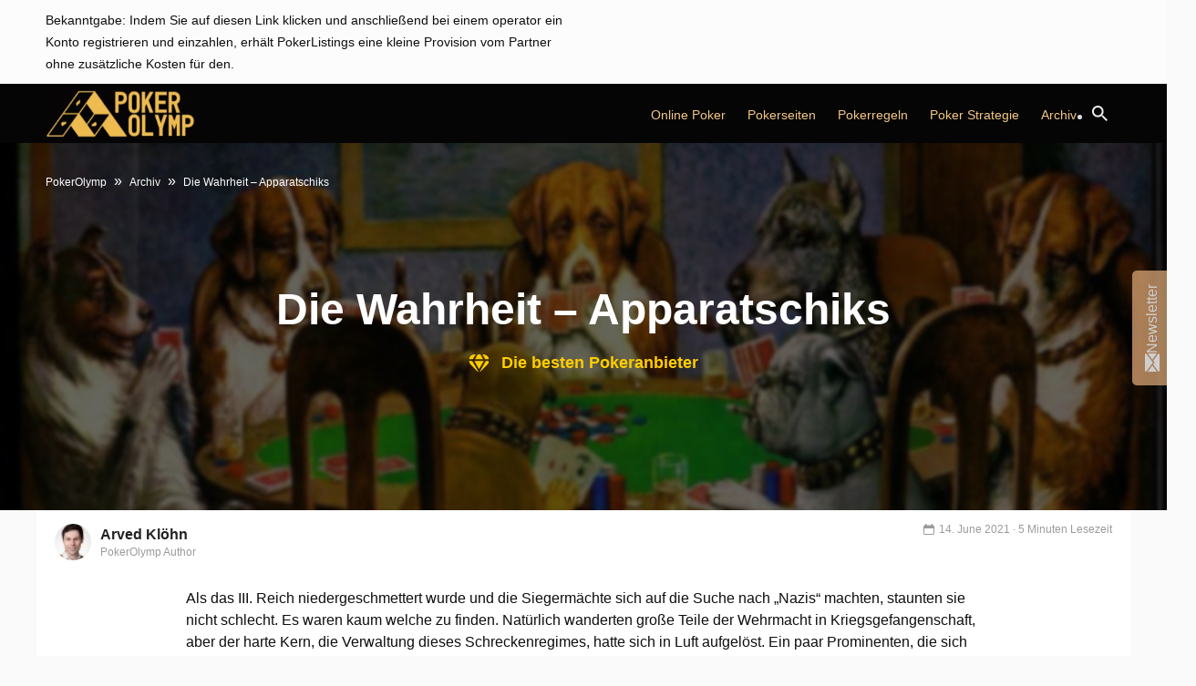

--- FILE ---
content_type: text/html; charset=utf-8
request_url: https://www.google.com/recaptcha/api2/anchor?ar=1&k=%206Lf9P0IUAAAAAGs4KFMyIO44RtZYf5fhnH9dtcKu&co=aHR0cHM6Ly93d3cucG9rZXJvbHltcC5jb206NDQz&hl=en&v=PoyoqOPhxBO7pBk68S4YbpHZ&size=normal&anchor-ms=20000&execute-ms=30000&cb=vewamakz4xww
body_size: 49424
content:
<!DOCTYPE HTML><html dir="ltr" lang="en"><head><meta http-equiv="Content-Type" content="text/html; charset=UTF-8">
<meta http-equiv="X-UA-Compatible" content="IE=edge">
<title>reCAPTCHA</title>
<style type="text/css">
/* cyrillic-ext */
@font-face {
  font-family: 'Roboto';
  font-style: normal;
  font-weight: 400;
  font-stretch: 100%;
  src: url(//fonts.gstatic.com/s/roboto/v48/KFO7CnqEu92Fr1ME7kSn66aGLdTylUAMa3GUBHMdazTgWw.woff2) format('woff2');
  unicode-range: U+0460-052F, U+1C80-1C8A, U+20B4, U+2DE0-2DFF, U+A640-A69F, U+FE2E-FE2F;
}
/* cyrillic */
@font-face {
  font-family: 'Roboto';
  font-style: normal;
  font-weight: 400;
  font-stretch: 100%;
  src: url(//fonts.gstatic.com/s/roboto/v48/KFO7CnqEu92Fr1ME7kSn66aGLdTylUAMa3iUBHMdazTgWw.woff2) format('woff2');
  unicode-range: U+0301, U+0400-045F, U+0490-0491, U+04B0-04B1, U+2116;
}
/* greek-ext */
@font-face {
  font-family: 'Roboto';
  font-style: normal;
  font-weight: 400;
  font-stretch: 100%;
  src: url(//fonts.gstatic.com/s/roboto/v48/KFO7CnqEu92Fr1ME7kSn66aGLdTylUAMa3CUBHMdazTgWw.woff2) format('woff2');
  unicode-range: U+1F00-1FFF;
}
/* greek */
@font-face {
  font-family: 'Roboto';
  font-style: normal;
  font-weight: 400;
  font-stretch: 100%;
  src: url(//fonts.gstatic.com/s/roboto/v48/KFO7CnqEu92Fr1ME7kSn66aGLdTylUAMa3-UBHMdazTgWw.woff2) format('woff2');
  unicode-range: U+0370-0377, U+037A-037F, U+0384-038A, U+038C, U+038E-03A1, U+03A3-03FF;
}
/* math */
@font-face {
  font-family: 'Roboto';
  font-style: normal;
  font-weight: 400;
  font-stretch: 100%;
  src: url(//fonts.gstatic.com/s/roboto/v48/KFO7CnqEu92Fr1ME7kSn66aGLdTylUAMawCUBHMdazTgWw.woff2) format('woff2');
  unicode-range: U+0302-0303, U+0305, U+0307-0308, U+0310, U+0312, U+0315, U+031A, U+0326-0327, U+032C, U+032F-0330, U+0332-0333, U+0338, U+033A, U+0346, U+034D, U+0391-03A1, U+03A3-03A9, U+03B1-03C9, U+03D1, U+03D5-03D6, U+03F0-03F1, U+03F4-03F5, U+2016-2017, U+2034-2038, U+203C, U+2040, U+2043, U+2047, U+2050, U+2057, U+205F, U+2070-2071, U+2074-208E, U+2090-209C, U+20D0-20DC, U+20E1, U+20E5-20EF, U+2100-2112, U+2114-2115, U+2117-2121, U+2123-214F, U+2190, U+2192, U+2194-21AE, U+21B0-21E5, U+21F1-21F2, U+21F4-2211, U+2213-2214, U+2216-22FF, U+2308-230B, U+2310, U+2319, U+231C-2321, U+2336-237A, U+237C, U+2395, U+239B-23B7, U+23D0, U+23DC-23E1, U+2474-2475, U+25AF, U+25B3, U+25B7, U+25BD, U+25C1, U+25CA, U+25CC, U+25FB, U+266D-266F, U+27C0-27FF, U+2900-2AFF, U+2B0E-2B11, U+2B30-2B4C, U+2BFE, U+3030, U+FF5B, U+FF5D, U+1D400-1D7FF, U+1EE00-1EEFF;
}
/* symbols */
@font-face {
  font-family: 'Roboto';
  font-style: normal;
  font-weight: 400;
  font-stretch: 100%;
  src: url(//fonts.gstatic.com/s/roboto/v48/KFO7CnqEu92Fr1ME7kSn66aGLdTylUAMaxKUBHMdazTgWw.woff2) format('woff2');
  unicode-range: U+0001-000C, U+000E-001F, U+007F-009F, U+20DD-20E0, U+20E2-20E4, U+2150-218F, U+2190, U+2192, U+2194-2199, U+21AF, U+21E6-21F0, U+21F3, U+2218-2219, U+2299, U+22C4-22C6, U+2300-243F, U+2440-244A, U+2460-24FF, U+25A0-27BF, U+2800-28FF, U+2921-2922, U+2981, U+29BF, U+29EB, U+2B00-2BFF, U+4DC0-4DFF, U+FFF9-FFFB, U+10140-1018E, U+10190-1019C, U+101A0, U+101D0-101FD, U+102E0-102FB, U+10E60-10E7E, U+1D2C0-1D2D3, U+1D2E0-1D37F, U+1F000-1F0FF, U+1F100-1F1AD, U+1F1E6-1F1FF, U+1F30D-1F30F, U+1F315, U+1F31C, U+1F31E, U+1F320-1F32C, U+1F336, U+1F378, U+1F37D, U+1F382, U+1F393-1F39F, U+1F3A7-1F3A8, U+1F3AC-1F3AF, U+1F3C2, U+1F3C4-1F3C6, U+1F3CA-1F3CE, U+1F3D4-1F3E0, U+1F3ED, U+1F3F1-1F3F3, U+1F3F5-1F3F7, U+1F408, U+1F415, U+1F41F, U+1F426, U+1F43F, U+1F441-1F442, U+1F444, U+1F446-1F449, U+1F44C-1F44E, U+1F453, U+1F46A, U+1F47D, U+1F4A3, U+1F4B0, U+1F4B3, U+1F4B9, U+1F4BB, U+1F4BF, U+1F4C8-1F4CB, U+1F4D6, U+1F4DA, U+1F4DF, U+1F4E3-1F4E6, U+1F4EA-1F4ED, U+1F4F7, U+1F4F9-1F4FB, U+1F4FD-1F4FE, U+1F503, U+1F507-1F50B, U+1F50D, U+1F512-1F513, U+1F53E-1F54A, U+1F54F-1F5FA, U+1F610, U+1F650-1F67F, U+1F687, U+1F68D, U+1F691, U+1F694, U+1F698, U+1F6AD, U+1F6B2, U+1F6B9-1F6BA, U+1F6BC, U+1F6C6-1F6CF, U+1F6D3-1F6D7, U+1F6E0-1F6EA, U+1F6F0-1F6F3, U+1F6F7-1F6FC, U+1F700-1F7FF, U+1F800-1F80B, U+1F810-1F847, U+1F850-1F859, U+1F860-1F887, U+1F890-1F8AD, U+1F8B0-1F8BB, U+1F8C0-1F8C1, U+1F900-1F90B, U+1F93B, U+1F946, U+1F984, U+1F996, U+1F9E9, U+1FA00-1FA6F, U+1FA70-1FA7C, U+1FA80-1FA89, U+1FA8F-1FAC6, U+1FACE-1FADC, U+1FADF-1FAE9, U+1FAF0-1FAF8, U+1FB00-1FBFF;
}
/* vietnamese */
@font-face {
  font-family: 'Roboto';
  font-style: normal;
  font-weight: 400;
  font-stretch: 100%;
  src: url(//fonts.gstatic.com/s/roboto/v48/KFO7CnqEu92Fr1ME7kSn66aGLdTylUAMa3OUBHMdazTgWw.woff2) format('woff2');
  unicode-range: U+0102-0103, U+0110-0111, U+0128-0129, U+0168-0169, U+01A0-01A1, U+01AF-01B0, U+0300-0301, U+0303-0304, U+0308-0309, U+0323, U+0329, U+1EA0-1EF9, U+20AB;
}
/* latin-ext */
@font-face {
  font-family: 'Roboto';
  font-style: normal;
  font-weight: 400;
  font-stretch: 100%;
  src: url(//fonts.gstatic.com/s/roboto/v48/KFO7CnqEu92Fr1ME7kSn66aGLdTylUAMa3KUBHMdazTgWw.woff2) format('woff2');
  unicode-range: U+0100-02BA, U+02BD-02C5, U+02C7-02CC, U+02CE-02D7, U+02DD-02FF, U+0304, U+0308, U+0329, U+1D00-1DBF, U+1E00-1E9F, U+1EF2-1EFF, U+2020, U+20A0-20AB, U+20AD-20C0, U+2113, U+2C60-2C7F, U+A720-A7FF;
}
/* latin */
@font-face {
  font-family: 'Roboto';
  font-style: normal;
  font-weight: 400;
  font-stretch: 100%;
  src: url(//fonts.gstatic.com/s/roboto/v48/KFO7CnqEu92Fr1ME7kSn66aGLdTylUAMa3yUBHMdazQ.woff2) format('woff2');
  unicode-range: U+0000-00FF, U+0131, U+0152-0153, U+02BB-02BC, U+02C6, U+02DA, U+02DC, U+0304, U+0308, U+0329, U+2000-206F, U+20AC, U+2122, U+2191, U+2193, U+2212, U+2215, U+FEFF, U+FFFD;
}
/* cyrillic-ext */
@font-face {
  font-family: 'Roboto';
  font-style: normal;
  font-weight: 500;
  font-stretch: 100%;
  src: url(//fonts.gstatic.com/s/roboto/v48/KFO7CnqEu92Fr1ME7kSn66aGLdTylUAMa3GUBHMdazTgWw.woff2) format('woff2');
  unicode-range: U+0460-052F, U+1C80-1C8A, U+20B4, U+2DE0-2DFF, U+A640-A69F, U+FE2E-FE2F;
}
/* cyrillic */
@font-face {
  font-family: 'Roboto';
  font-style: normal;
  font-weight: 500;
  font-stretch: 100%;
  src: url(//fonts.gstatic.com/s/roboto/v48/KFO7CnqEu92Fr1ME7kSn66aGLdTylUAMa3iUBHMdazTgWw.woff2) format('woff2');
  unicode-range: U+0301, U+0400-045F, U+0490-0491, U+04B0-04B1, U+2116;
}
/* greek-ext */
@font-face {
  font-family: 'Roboto';
  font-style: normal;
  font-weight: 500;
  font-stretch: 100%;
  src: url(//fonts.gstatic.com/s/roboto/v48/KFO7CnqEu92Fr1ME7kSn66aGLdTylUAMa3CUBHMdazTgWw.woff2) format('woff2');
  unicode-range: U+1F00-1FFF;
}
/* greek */
@font-face {
  font-family: 'Roboto';
  font-style: normal;
  font-weight: 500;
  font-stretch: 100%;
  src: url(//fonts.gstatic.com/s/roboto/v48/KFO7CnqEu92Fr1ME7kSn66aGLdTylUAMa3-UBHMdazTgWw.woff2) format('woff2');
  unicode-range: U+0370-0377, U+037A-037F, U+0384-038A, U+038C, U+038E-03A1, U+03A3-03FF;
}
/* math */
@font-face {
  font-family: 'Roboto';
  font-style: normal;
  font-weight: 500;
  font-stretch: 100%;
  src: url(//fonts.gstatic.com/s/roboto/v48/KFO7CnqEu92Fr1ME7kSn66aGLdTylUAMawCUBHMdazTgWw.woff2) format('woff2');
  unicode-range: U+0302-0303, U+0305, U+0307-0308, U+0310, U+0312, U+0315, U+031A, U+0326-0327, U+032C, U+032F-0330, U+0332-0333, U+0338, U+033A, U+0346, U+034D, U+0391-03A1, U+03A3-03A9, U+03B1-03C9, U+03D1, U+03D5-03D6, U+03F0-03F1, U+03F4-03F5, U+2016-2017, U+2034-2038, U+203C, U+2040, U+2043, U+2047, U+2050, U+2057, U+205F, U+2070-2071, U+2074-208E, U+2090-209C, U+20D0-20DC, U+20E1, U+20E5-20EF, U+2100-2112, U+2114-2115, U+2117-2121, U+2123-214F, U+2190, U+2192, U+2194-21AE, U+21B0-21E5, U+21F1-21F2, U+21F4-2211, U+2213-2214, U+2216-22FF, U+2308-230B, U+2310, U+2319, U+231C-2321, U+2336-237A, U+237C, U+2395, U+239B-23B7, U+23D0, U+23DC-23E1, U+2474-2475, U+25AF, U+25B3, U+25B7, U+25BD, U+25C1, U+25CA, U+25CC, U+25FB, U+266D-266F, U+27C0-27FF, U+2900-2AFF, U+2B0E-2B11, U+2B30-2B4C, U+2BFE, U+3030, U+FF5B, U+FF5D, U+1D400-1D7FF, U+1EE00-1EEFF;
}
/* symbols */
@font-face {
  font-family: 'Roboto';
  font-style: normal;
  font-weight: 500;
  font-stretch: 100%;
  src: url(//fonts.gstatic.com/s/roboto/v48/KFO7CnqEu92Fr1ME7kSn66aGLdTylUAMaxKUBHMdazTgWw.woff2) format('woff2');
  unicode-range: U+0001-000C, U+000E-001F, U+007F-009F, U+20DD-20E0, U+20E2-20E4, U+2150-218F, U+2190, U+2192, U+2194-2199, U+21AF, U+21E6-21F0, U+21F3, U+2218-2219, U+2299, U+22C4-22C6, U+2300-243F, U+2440-244A, U+2460-24FF, U+25A0-27BF, U+2800-28FF, U+2921-2922, U+2981, U+29BF, U+29EB, U+2B00-2BFF, U+4DC0-4DFF, U+FFF9-FFFB, U+10140-1018E, U+10190-1019C, U+101A0, U+101D0-101FD, U+102E0-102FB, U+10E60-10E7E, U+1D2C0-1D2D3, U+1D2E0-1D37F, U+1F000-1F0FF, U+1F100-1F1AD, U+1F1E6-1F1FF, U+1F30D-1F30F, U+1F315, U+1F31C, U+1F31E, U+1F320-1F32C, U+1F336, U+1F378, U+1F37D, U+1F382, U+1F393-1F39F, U+1F3A7-1F3A8, U+1F3AC-1F3AF, U+1F3C2, U+1F3C4-1F3C6, U+1F3CA-1F3CE, U+1F3D4-1F3E0, U+1F3ED, U+1F3F1-1F3F3, U+1F3F5-1F3F7, U+1F408, U+1F415, U+1F41F, U+1F426, U+1F43F, U+1F441-1F442, U+1F444, U+1F446-1F449, U+1F44C-1F44E, U+1F453, U+1F46A, U+1F47D, U+1F4A3, U+1F4B0, U+1F4B3, U+1F4B9, U+1F4BB, U+1F4BF, U+1F4C8-1F4CB, U+1F4D6, U+1F4DA, U+1F4DF, U+1F4E3-1F4E6, U+1F4EA-1F4ED, U+1F4F7, U+1F4F9-1F4FB, U+1F4FD-1F4FE, U+1F503, U+1F507-1F50B, U+1F50D, U+1F512-1F513, U+1F53E-1F54A, U+1F54F-1F5FA, U+1F610, U+1F650-1F67F, U+1F687, U+1F68D, U+1F691, U+1F694, U+1F698, U+1F6AD, U+1F6B2, U+1F6B9-1F6BA, U+1F6BC, U+1F6C6-1F6CF, U+1F6D3-1F6D7, U+1F6E0-1F6EA, U+1F6F0-1F6F3, U+1F6F7-1F6FC, U+1F700-1F7FF, U+1F800-1F80B, U+1F810-1F847, U+1F850-1F859, U+1F860-1F887, U+1F890-1F8AD, U+1F8B0-1F8BB, U+1F8C0-1F8C1, U+1F900-1F90B, U+1F93B, U+1F946, U+1F984, U+1F996, U+1F9E9, U+1FA00-1FA6F, U+1FA70-1FA7C, U+1FA80-1FA89, U+1FA8F-1FAC6, U+1FACE-1FADC, U+1FADF-1FAE9, U+1FAF0-1FAF8, U+1FB00-1FBFF;
}
/* vietnamese */
@font-face {
  font-family: 'Roboto';
  font-style: normal;
  font-weight: 500;
  font-stretch: 100%;
  src: url(//fonts.gstatic.com/s/roboto/v48/KFO7CnqEu92Fr1ME7kSn66aGLdTylUAMa3OUBHMdazTgWw.woff2) format('woff2');
  unicode-range: U+0102-0103, U+0110-0111, U+0128-0129, U+0168-0169, U+01A0-01A1, U+01AF-01B0, U+0300-0301, U+0303-0304, U+0308-0309, U+0323, U+0329, U+1EA0-1EF9, U+20AB;
}
/* latin-ext */
@font-face {
  font-family: 'Roboto';
  font-style: normal;
  font-weight: 500;
  font-stretch: 100%;
  src: url(//fonts.gstatic.com/s/roboto/v48/KFO7CnqEu92Fr1ME7kSn66aGLdTylUAMa3KUBHMdazTgWw.woff2) format('woff2');
  unicode-range: U+0100-02BA, U+02BD-02C5, U+02C7-02CC, U+02CE-02D7, U+02DD-02FF, U+0304, U+0308, U+0329, U+1D00-1DBF, U+1E00-1E9F, U+1EF2-1EFF, U+2020, U+20A0-20AB, U+20AD-20C0, U+2113, U+2C60-2C7F, U+A720-A7FF;
}
/* latin */
@font-face {
  font-family: 'Roboto';
  font-style: normal;
  font-weight: 500;
  font-stretch: 100%;
  src: url(//fonts.gstatic.com/s/roboto/v48/KFO7CnqEu92Fr1ME7kSn66aGLdTylUAMa3yUBHMdazQ.woff2) format('woff2');
  unicode-range: U+0000-00FF, U+0131, U+0152-0153, U+02BB-02BC, U+02C6, U+02DA, U+02DC, U+0304, U+0308, U+0329, U+2000-206F, U+20AC, U+2122, U+2191, U+2193, U+2212, U+2215, U+FEFF, U+FFFD;
}
/* cyrillic-ext */
@font-face {
  font-family: 'Roboto';
  font-style: normal;
  font-weight: 900;
  font-stretch: 100%;
  src: url(//fonts.gstatic.com/s/roboto/v48/KFO7CnqEu92Fr1ME7kSn66aGLdTylUAMa3GUBHMdazTgWw.woff2) format('woff2');
  unicode-range: U+0460-052F, U+1C80-1C8A, U+20B4, U+2DE0-2DFF, U+A640-A69F, U+FE2E-FE2F;
}
/* cyrillic */
@font-face {
  font-family: 'Roboto';
  font-style: normal;
  font-weight: 900;
  font-stretch: 100%;
  src: url(//fonts.gstatic.com/s/roboto/v48/KFO7CnqEu92Fr1ME7kSn66aGLdTylUAMa3iUBHMdazTgWw.woff2) format('woff2');
  unicode-range: U+0301, U+0400-045F, U+0490-0491, U+04B0-04B1, U+2116;
}
/* greek-ext */
@font-face {
  font-family: 'Roboto';
  font-style: normal;
  font-weight: 900;
  font-stretch: 100%;
  src: url(//fonts.gstatic.com/s/roboto/v48/KFO7CnqEu92Fr1ME7kSn66aGLdTylUAMa3CUBHMdazTgWw.woff2) format('woff2');
  unicode-range: U+1F00-1FFF;
}
/* greek */
@font-face {
  font-family: 'Roboto';
  font-style: normal;
  font-weight: 900;
  font-stretch: 100%;
  src: url(//fonts.gstatic.com/s/roboto/v48/KFO7CnqEu92Fr1ME7kSn66aGLdTylUAMa3-UBHMdazTgWw.woff2) format('woff2');
  unicode-range: U+0370-0377, U+037A-037F, U+0384-038A, U+038C, U+038E-03A1, U+03A3-03FF;
}
/* math */
@font-face {
  font-family: 'Roboto';
  font-style: normal;
  font-weight: 900;
  font-stretch: 100%;
  src: url(//fonts.gstatic.com/s/roboto/v48/KFO7CnqEu92Fr1ME7kSn66aGLdTylUAMawCUBHMdazTgWw.woff2) format('woff2');
  unicode-range: U+0302-0303, U+0305, U+0307-0308, U+0310, U+0312, U+0315, U+031A, U+0326-0327, U+032C, U+032F-0330, U+0332-0333, U+0338, U+033A, U+0346, U+034D, U+0391-03A1, U+03A3-03A9, U+03B1-03C9, U+03D1, U+03D5-03D6, U+03F0-03F1, U+03F4-03F5, U+2016-2017, U+2034-2038, U+203C, U+2040, U+2043, U+2047, U+2050, U+2057, U+205F, U+2070-2071, U+2074-208E, U+2090-209C, U+20D0-20DC, U+20E1, U+20E5-20EF, U+2100-2112, U+2114-2115, U+2117-2121, U+2123-214F, U+2190, U+2192, U+2194-21AE, U+21B0-21E5, U+21F1-21F2, U+21F4-2211, U+2213-2214, U+2216-22FF, U+2308-230B, U+2310, U+2319, U+231C-2321, U+2336-237A, U+237C, U+2395, U+239B-23B7, U+23D0, U+23DC-23E1, U+2474-2475, U+25AF, U+25B3, U+25B7, U+25BD, U+25C1, U+25CA, U+25CC, U+25FB, U+266D-266F, U+27C0-27FF, U+2900-2AFF, U+2B0E-2B11, U+2B30-2B4C, U+2BFE, U+3030, U+FF5B, U+FF5D, U+1D400-1D7FF, U+1EE00-1EEFF;
}
/* symbols */
@font-face {
  font-family: 'Roboto';
  font-style: normal;
  font-weight: 900;
  font-stretch: 100%;
  src: url(//fonts.gstatic.com/s/roboto/v48/KFO7CnqEu92Fr1ME7kSn66aGLdTylUAMaxKUBHMdazTgWw.woff2) format('woff2');
  unicode-range: U+0001-000C, U+000E-001F, U+007F-009F, U+20DD-20E0, U+20E2-20E4, U+2150-218F, U+2190, U+2192, U+2194-2199, U+21AF, U+21E6-21F0, U+21F3, U+2218-2219, U+2299, U+22C4-22C6, U+2300-243F, U+2440-244A, U+2460-24FF, U+25A0-27BF, U+2800-28FF, U+2921-2922, U+2981, U+29BF, U+29EB, U+2B00-2BFF, U+4DC0-4DFF, U+FFF9-FFFB, U+10140-1018E, U+10190-1019C, U+101A0, U+101D0-101FD, U+102E0-102FB, U+10E60-10E7E, U+1D2C0-1D2D3, U+1D2E0-1D37F, U+1F000-1F0FF, U+1F100-1F1AD, U+1F1E6-1F1FF, U+1F30D-1F30F, U+1F315, U+1F31C, U+1F31E, U+1F320-1F32C, U+1F336, U+1F378, U+1F37D, U+1F382, U+1F393-1F39F, U+1F3A7-1F3A8, U+1F3AC-1F3AF, U+1F3C2, U+1F3C4-1F3C6, U+1F3CA-1F3CE, U+1F3D4-1F3E0, U+1F3ED, U+1F3F1-1F3F3, U+1F3F5-1F3F7, U+1F408, U+1F415, U+1F41F, U+1F426, U+1F43F, U+1F441-1F442, U+1F444, U+1F446-1F449, U+1F44C-1F44E, U+1F453, U+1F46A, U+1F47D, U+1F4A3, U+1F4B0, U+1F4B3, U+1F4B9, U+1F4BB, U+1F4BF, U+1F4C8-1F4CB, U+1F4D6, U+1F4DA, U+1F4DF, U+1F4E3-1F4E6, U+1F4EA-1F4ED, U+1F4F7, U+1F4F9-1F4FB, U+1F4FD-1F4FE, U+1F503, U+1F507-1F50B, U+1F50D, U+1F512-1F513, U+1F53E-1F54A, U+1F54F-1F5FA, U+1F610, U+1F650-1F67F, U+1F687, U+1F68D, U+1F691, U+1F694, U+1F698, U+1F6AD, U+1F6B2, U+1F6B9-1F6BA, U+1F6BC, U+1F6C6-1F6CF, U+1F6D3-1F6D7, U+1F6E0-1F6EA, U+1F6F0-1F6F3, U+1F6F7-1F6FC, U+1F700-1F7FF, U+1F800-1F80B, U+1F810-1F847, U+1F850-1F859, U+1F860-1F887, U+1F890-1F8AD, U+1F8B0-1F8BB, U+1F8C0-1F8C1, U+1F900-1F90B, U+1F93B, U+1F946, U+1F984, U+1F996, U+1F9E9, U+1FA00-1FA6F, U+1FA70-1FA7C, U+1FA80-1FA89, U+1FA8F-1FAC6, U+1FACE-1FADC, U+1FADF-1FAE9, U+1FAF0-1FAF8, U+1FB00-1FBFF;
}
/* vietnamese */
@font-face {
  font-family: 'Roboto';
  font-style: normal;
  font-weight: 900;
  font-stretch: 100%;
  src: url(//fonts.gstatic.com/s/roboto/v48/KFO7CnqEu92Fr1ME7kSn66aGLdTylUAMa3OUBHMdazTgWw.woff2) format('woff2');
  unicode-range: U+0102-0103, U+0110-0111, U+0128-0129, U+0168-0169, U+01A0-01A1, U+01AF-01B0, U+0300-0301, U+0303-0304, U+0308-0309, U+0323, U+0329, U+1EA0-1EF9, U+20AB;
}
/* latin-ext */
@font-face {
  font-family: 'Roboto';
  font-style: normal;
  font-weight: 900;
  font-stretch: 100%;
  src: url(//fonts.gstatic.com/s/roboto/v48/KFO7CnqEu92Fr1ME7kSn66aGLdTylUAMa3KUBHMdazTgWw.woff2) format('woff2');
  unicode-range: U+0100-02BA, U+02BD-02C5, U+02C7-02CC, U+02CE-02D7, U+02DD-02FF, U+0304, U+0308, U+0329, U+1D00-1DBF, U+1E00-1E9F, U+1EF2-1EFF, U+2020, U+20A0-20AB, U+20AD-20C0, U+2113, U+2C60-2C7F, U+A720-A7FF;
}
/* latin */
@font-face {
  font-family: 'Roboto';
  font-style: normal;
  font-weight: 900;
  font-stretch: 100%;
  src: url(//fonts.gstatic.com/s/roboto/v48/KFO7CnqEu92Fr1ME7kSn66aGLdTylUAMa3yUBHMdazQ.woff2) format('woff2');
  unicode-range: U+0000-00FF, U+0131, U+0152-0153, U+02BB-02BC, U+02C6, U+02DA, U+02DC, U+0304, U+0308, U+0329, U+2000-206F, U+20AC, U+2122, U+2191, U+2193, U+2212, U+2215, U+FEFF, U+FFFD;
}

</style>
<link rel="stylesheet" type="text/css" href="https://www.gstatic.com/recaptcha/releases/PoyoqOPhxBO7pBk68S4YbpHZ/styles__ltr.css">
<script nonce="_irFJZM4zBlmID1TrJy5sg" type="text/javascript">window['__recaptcha_api'] = 'https://www.google.com/recaptcha/api2/';</script>
<script type="text/javascript" src="https://www.gstatic.com/recaptcha/releases/PoyoqOPhxBO7pBk68S4YbpHZ/recaptcha__en.js" nonce="_irFJZM4zBlmID1TrJy5sg">
      
    </script></head>
<body><div id="rc-anchor-alert" class="rc-anchor-alert"></div>
<input type="hidden" id="recaptcha-token" value="[base64]">
<script type="text/javascript" nonce="_irFJZM4zBlmID1TrJy5sg">
      recaptcha.anchor.Main.init("[\x22ainput\x22,[\x22bgdata\x22,\x22\x22,\[base64]/[base64]/[base64]/KE4oMTI0LHYsdi5HKSxMWihsLHYpKTpOKDEyNCx2LGwpLFYpLHYpLFQpKSxGKDE3MSx2KX0scjc9ZnVuY3Rpb24obCl7cmV0dXJuIGx9LEM9ZnVuY3Rpb24obCxWLHYpe04odixsLFYpLFZbYWtdPTI3OTZ9LG49ZnVuY3Rpb24obCxWKXtWLlg9KChWLlg/[base64]/[base64]/[base64]/[base64]/[base64]/[base64]/[base64]/[base64]/[base64]/[base64]/[base64]\\u003d\x22,\[base64]\\u003d\\u003d\x22,\x22w4cew71sw41tw4w4w4PDtcOOTcKjfsKzwozCt8OdwpR/[base64]/DjMK4w7bCpgxrwoDCpg48G8KJDMK/WcKqw7V4wqwvw79/VFfCrcO8E33CrcKCMF1Vw6zDkjwjUjTCiMOdw6QdwroPOxR/RcOKwqjDmF7DusOcZsKzcsKGC8OfSG7CrMOhw5/DqSIrw7zDv8KJwpDDpyxTwr/CscK/[base64]/VVx0DgNzw7LDuzttwp1jwptHw7HDrxhHwrjCsC44wqFLwp9xaDLDk8KhwrhUw6VeGB9ew6BBw6XCnMKzHT5WBl3Dj0DCh8KqwrjDlykxw4QEw5fDph3DgMKew7HCmWBkw61Uw58PV8KIwrXDvDzDimM6bm1+wrHCmirDgiXCog1pwqHCsBLCrUsTw40/[base64]/Cs8KPw5jCnyLDsUN+UsO/[base64]/CksKxeU54w7LCunvChUvDjFrDjcOwwochwoLCscO4wqNYdWpvIcOLUX8/[base64]/VsK3w6fCsXN+wpFGw5wuwr/CvsKew5hYZX7CkzHCqivDi8KUEMK+wqQMwqfDh8OsJgnCjW/CjWHCvUbCvcOoesOqdMO7X07DpcKvw6nCt8OIFMKEw7/DpMKjd8K4A8O5BcOfw4VRasO6GsKgw4DCn8KawrYewqpAw7EGw7hCw6nDksKUw4bCkMK5Tj8LPQJXZl96wphZw6TDusO1w4XCtUDCscOoTTYnwrBYLFV4w6RRSkDDjjPCrn8OwrlSw44nwpdcw4Qfwo3DsQdUYMObw5bDnRlnwpPCqWPDu8KDX8KRw7HDtMK/[base64]/Cgh7Cr8OMTcK0w4sEwqjCtWw4ISsxF8KpHDgvKMOYGMKHbyrClTPDqsKLAjxnwqQ3w7lwwpbDi8OsVFIoacKnw4PCoBnCpgzChsKLwrHCu0R5RwAUwpNCwo/CsUbDiGjCvyphwojCnWbDnnrColjDhMONw4MBw6F2METDqcKBwrc0w54KEcKvw4/Dh8OiwprCqwBiwrXCrMKuGMOkwr/DsMOww5ZJwo3CksKcw6lBwo7CrcOdwqB6w4zCjTEIwqLCi8OSw7FZw5xWw704JcK0S0vDvi3Dj8K5wrBDwr7DkcOcfnjCkMKTwpzCuUtlFcKEw7VzwrHCo8KhU8KsFRXCmCvCrxjDtzoWRcKKYS/Cn8KhwpZOwpcZasOCwpPCpjbDucOMKlnDr3c8CMKyQsKfIj/[base64]/w6/ClsOMwrrDj8Kgw5vCnhrDncKjw5FUwq5twoERBcOKDsK7wptNcsK8w4zCpsKww7ENckAzWDPCrRbCh23DjG/[base64]/Cq8O/SmZrVEEhABcEw7XCo8KKA1TCmMOPL0zCp1lQwooFw7vCrcKLw5xWAcK+wrYBWirCssOWw4tsPBrDnid9w5/Cu8OIw4PCtR/DvGLDr8K5wpUnw5o/RDpjw67Dui/CnsK3w6Jqw6vCv8O6bMOrwq8IwoBewqLDvVPDgcOJEFjDlcOJw4DDtcOxRsOsw4VUwq0mSXchFTdmGSfDqSlgwqsCw4LDlcKqw6/Do8OkIcOMwqMNTMKGVMK/w6TCvEwSfTjCrmbDgmzDssK+w7HDpsOZwpNZw7ZcWF7DlDPCtm3CsjjDncOiwopfPMK1w5RgQcOLGMOKAsODw7nCjMK/w51/w7ZUw77Doxk2w4YPwpLDin06Z8KwOcKEw67CisOPSyE9w63DoDpXXzlHJzPDn8KuT8KoQAkoQMOTfcOcwqjDocOXwpXDh8KffzbCjsOoc8KywrrDhsOxJk/Dn2lxw5DDjMKUGgjDgMOWwqzDol/CocOmeMOOW8OXRcK6w4nDnMOvNMOtw5dPwpRteMOLw4JLw6pLWww1w6RVw6HCicOewplxw5/CncKUwotMwoDDuHjDicKPwqrDhk4sSsKMw5PDoFhHw6J8QMO0w70HAcKuDHQpw7UcO8OKEQxZw5sWw70xwqpSdiYEAUXDrMOTVF/CgxcuwrrDg8OXw5zCqHPDmEXCr8KBw68cw6DDuW11IsOhwqsgw4HCnQnDkB3Dg8O3w6rChCbCucOnwp/DhnzDh8O7w6/[base64]/Dj8KywpMqRQ/CpFULw6/Dj8KFdcOIJCbDu14Lw7Q6wqp9NMOdOsKJw73DicO3w4Z6JXgHaXTClDLDmQnDk8O/w6MfRsKMwobDkVNoHz/[base64]/DncO3w7bCgg0RB8KtwoUPwr1RMsONC0LCrMOpHcK4C1bCnsK1w4UDwosAfsKew7LCgEEOw4PDtsKWJjjCpUc7w41SwrbCosObw59rwoLCsl5Xw6c6w7k7VF7CsMO9BcOUMsOdD8KlWMOrfXNQNyV2aCjChsOcw6HConZowpVIwrDDlcO+WcKUwo/CjwsRwrxdTmHDpTzDgkITw58lIxLDhgA4wrFBw5p4J8KCOVxsw4Bwf8KtDRkCw5xPwrbCi3I3wqNUw6BkwprDph0OUyNEa8O3U8OVF8OsIUUwAMO/wrDDqcKlwoQfKsKlMMK/w7XDnsOGLMOVw7rDu19BXMKBeVBrAcK1w5MpfC3Co8O3wrkWUTMSwrdPMsOvwqJoTcOMwovDimgUeVE6w5wdwrBPNUcaBcOGUMK4eTXDo8O9wqfClWptPcKEUGc0wpnDssKyN8KEY8KFwoBrwr/[base64]/[base64]/DicOcwpXDvAEMw4trJ0DDtA10N8KSw6bDhQBEw6R1eknCpsKTLkd6U1I+w7/CgsOTcEbDuw99wrAgw77DjsOmTcKKHsK/w6BSw6NdN8K9wofCuMKnTS7Cg3zDthMCwq3ChzJ6TsK3DAAQPEYRwqXDpsO3DVIPalXCgcO2wqx9w57DncOQVcO0bsKSw6bCtFhJO1HDhzY0woNsw4fDrsK3BT97wqnDgFJFw5fCh8OYPcOTK8KbVAxcw7DDrQjDjkLCsFAte8KSw6NHYhIUwoRwbyvCoi0xdMKWwo/Drx51w63CthLCrcO8wp3DjhnDosKBFcKrw6nDpAbCkcKIwrzCjx/[base64]/DrsKyNcOmJsOKw5jDnjdpe8Oowr9OKy7CshPCiG3Cr8KHw50JISTCt8O9wqrDlj0SXsOiwqvCjcK5RnzClsKTwqwzR3Rjw4dLwrPDqcOsbsOTwonDm8K4w4UTw5FEw78swpXDmsKPZcOOdh7Cv8KaR2wFA2nDugx6cgDClMKTFcOVwowPwohzw6Rww4PCmMONwqB/w5PCm8KFw4tAw4HDlcOfwpkBH8OWDcOBW8OTRF5JVhHCmMOncMKJw4XDhMOsw6DCqmRpwpbCk1dML1PCnWbDul/Cu8OfaR/CiMKTSQwRw6bDjMKrwphrDcK8w7wsw7cBwqMqSQdidcKJwrlXwoLCjHzDpsKUGgnCqijCjMKCwp9KQUNGPwjCn8OxC8O9QcKKUMOPw7QSw6bDtMOqHMKNw4NeIcKKHGzDsBF/wo7Ci8KEw4kTw5DCjcKmwpk5a8KjaMKbFsKcV8OdCTLDsFpYw6Jkw7XDkGRdwpTCq8KPwozDnTkgC8Oww7YybH10w6Qhw64LFcKtTsOVw6TDmiVtWMKvA2PClDRFw6omQXjCk8KXw6ERwpnCu8KRXnkKwpVdbStqwrFAYMOPwpluRMOPwqbCrV9KwrPDscK/w5kZfS9BZ8OdSxNtwoNIFsObw5DCscKqwpESwozDpXJow5F2wr9ISzo/MMO+LmXDpTDCssKSw4ADw7lQw51TXlxnSMOgHCvCkMKLUcKrD01bYh/DsHMDw6LDrlxHDcK6w51mwp5gw4MwwpR1eV1CJsOFU8Kjw6R8wqNhw5bCu8K7QMKxwqVTdwglYMK6wo5/JSc+Zz44wo3DhsOOGsOsOsOJIB/CiSbCs8ObAMKIaHpxw6rDhcKuRcOmwoEwMsKTAVfCtsOHw77CkGfCoT5Zw4rCocOrw5whSnhuC8KwLUnCkgLDh1AfwozDhcOQw5bDpyTDqi5eLip1QcK3wpkIMsOvw6lXwrdpF8Ksw4zDg8O9w7kdw7fCszwTFgvCo8OLw5J/dMO8wqbDmsKKw6LCqE46wopqansgZFo0w5tcwrtCw7h2OsKjO8O2w4LDgBtMBcOzwpjDjMOxPAJcw4fCiXjDlGfDi0DCgcKpcyxpG8OMF8Odw5ZDwqHCt2bCqsK7w7zCsMOpwo5SW0odecOGWCDDj8OAJCgBw5EcwqHDjcO7w53CucOFwr3CozE/w4XDo8Kmwp52w6fDmiBYw6HDpsK3w6xDwo0cIcKsAsOEw4HDqEVSbwVVwrbDhsKbwrfCvArDun3CvQjCimTCmTjCkVEMwrwSBQzCkcKAw6rCssKMwqNoNDXCnsK6w5DDpEZSLMKDw43CoB5vwr54WUEswoMEIWnDnXYew7QCN0F8woXCu2swwrhcAMK/b0TDvVbCt8Oow5TCjcKvdsOqwpUYw6/CrcKzw6phAcOBw6PCgMKtQ8OtYB3Dt8KVIyfDlBU8NcKzw4TCgMKZd8OSNsKiwp/DnnHDrTjCtSnCvzDDgMOBMihTw4NKw7PCv8OhNXDCuWfCgyZzw7/DsMKBb8Kfwr8mwqBmwqrCosKPZMOUAB/CosOFw6DChF3Cr3LDn8KUw79WDMO5TQs/[base64]/DqMK3d17DrMKbLlotwqVsEsOtw5XCiSPCpE7CmTPCssKlwofCu8OGc8KQVj3DvnVNwpl8asO+w7gcw60OV8OZBgPDu8KwY8KHw5jDmMKLdXozV8KRwqvDhm1cwqjCjkDChsO5HcOcFVDDmxXDvSrCl8OjNHTDow4vw5FQPERyB8OGw78gKcK0w6PClkHCoF/DisO6w5LDljBpw5XDnw5XacOCwq7Dim3CgD5pw5HDjFl2wqrDhcKxXsONdMKYw4rCjV1iaCvDp1hEwrpzeS7CnhYWwojCicKlQUQzwp92wqt2wr0cw7czKsOzZ8OLwqlywrgCW3DDp3M/[base64]/[base64]/OkbDswJyw5ooF8K/DA/DsB7DpMOKVX08I3HCvD0kw6M3QVsOwrdVwrg2d2jDvMO6wrLCsk4JQ8KyE8KzY8OUU10wF8KyMcKWwrYUw4PCqx9FNgzCkQs5LcKrPnNjKisbGy8jNBTCpWfDmG/[base64]/DuQUpNcKkw6nDo8K2KsO7wqldw7PDhcOIw5bDrMOlwrHDvMOuaQQDZToEw5dFHsOjIsK2UA5AfCdJwpjDvcO/wqNawpbDlmwvwr0Lw77Cjg/Cm1JpwofDsVTCpcKDWzYBWBrCpsKTS8OKwrB/XMKSwqnDuxnCqsKoJ8OpRiPDkTMnw4jCmCHCtWVza8OUw7LDgHLCocKvBcKqfmxHUMOow793MgnCgwLCjWx3HMOqDsOnwpvDjhvDr8OdbDbDsg7CrFM9KcKBwqrDgx/CrQ3Dl1zDq3DCj1PCqUcxGX/CkMO6G8Odw5PDgcOTUiMcwojDtcOGwqsBRxUXK8K5wpN/IsOsw7Vow7jCq8KpAGNbwrvCvxcbw6fDhEcVwqIPwpZ7TS7DtsOlw5DDtsKNcS7DuUPDpMKvZsKvwqJ9BnTDrX3CvlNeAsKmw6FeZcOWLirClgHDqxlowqkQCTTCl8K0w61lwrvDjUDDlWJqaQJ4P8OyVTEcwrZlLcO7w7Rhwp1OYBU2w4k/w4TDgsONOMOVw7HCiHLDqxgpfm/CsMKoJjMaw5PCkSTDl8KXwqwPVDnDv8OxMEPCusO1Bykyc8KxaMOdw65LGG/DqsOmw7bDlinCtMOGXcKHZMKRU8O+ZgwkBsKRwonDgFQow54ZBVLDkS3DsCjDu8ONDgk/w4jDisOdwrjCgcOnwqNkwp80w54aw4dvwqE9wrbDk8KKw7Zvwph9dXDClcKzwowlwqNbw55dPMOsMMKww6bCkMO/wrM4NF/DncOxw5/ChETDlMKGw5DCu8OJwoQqYsOPV8KJUMO3Q8KIwr8zaMOLVAVfw4LCnhcsw4xHw73DkATDh8OKXcOxKTjDrMOewoTDtgl+wpAfKRIPwpMDQMKQJMOOw7pCPx9YwqEYIxzCgVR7V8O1ejwSLcKQw6LCrDxLQsK/[base64]/CisOFC2BswrnCjsOEUyhjG07DkMO6w7UGw6XDqsK5IGFEwr5VS8OiVsK0WF7Dqisiwqd3w57DnMKUY8OtbB8sw5fCr1pvw6bDg8ObwpPCuDoSXBLCgsKMw4xmAlwZIsKTNjhvw4pTwrgmQ3/Dj8ORJsO3woldw6tqwrkYw7Fow4orw6XClwzCjnkOQsOOGTsXf8OqBcO9FhPCoSoOMkt5PEATJcK+wo9IwowHwpPDvsKvIsKpCMOLw4rCm8OpSlHDpsKtw47DpiUmwq9Gw6DClcK+HsKIIMOCNwVOwrt/C8OkE3URwq3DthLCqGlmwq9TOBXDvMKiETtMORvDkcOowpg2MMKNw5nClcOvw57DgTMOWSfCsMKKwqPCm3gMwozDvMOLw4QswqnDnMKnwqLCisKUQG0Vwp7CvwLDi1Q9wo3Cv8K1wrAuMsK1w4F/GcKgwohfFcKBwp/[base64]/[base64]/woBEwoV7VcO5w5UbHsKTw70LUsKzwptlTcOowoZ/JcO2OMObCMKNFsOKa8OCHyjDvsKcw4ZOwpjDohvDl2jClMKBw5IMY1NyHUnCpcKXwqXDsCfDlcOkXMOPQiMkYMOZwrheQsKiwpUIacOdwqBsWcO3D8Oyw5QrI8KECcO1wrXCmH5twoowW33DtWPCn8KAw7XDrlcZRhTDusO7w5Enwo/[base64]/DosKjbFjDmMO8w5/Co3nCmMOAw4PCrCtKwp/[base64]/DvSLDmmjDvFPCncOlw7Z2w5pqw6HDkx7CoggjwrZ0Yz7DscOoYSDDp8O2ATvCvcKXS8K0C0/Dq8K+w7rDnnIffMKnw4PCj1pqw4JDwpbCkxcZw59veDtXLsOUwptEwoMxwqw0UF9dw78YwqJucjYsAcOiw4XDikB/wppLeUhPXEvDssOww6tcb8KAGsOPHMKCFcOjwrTDlC8tw7DDgsKlGsKgw4d1JsOFFQQLBmFywoRTw6FDfsO4dGjCri1Wd8O9wrnCisKGw6o8XBzDncOTZXRhEcKQwpLDqcKhw6nDusOmwq7CosO6w6fCrQl2dMK5woppaCITwr/DkCvDi8Oiw7rCrMOIc8OTwoLCksK/worCkwU5wqYnbMOxwoh5wrNgw7XDssOgEljCjk7CviFXwpkQEsOMwpDDpMKPfMOrw5vCtcKew6kTMSXDlsK6wpLCtcOQeGrDpkYvwqXDmS4Gw5nCqSzCsHdpI2l9T8KNDXNHB0rDp33DrMOdwozDlsKFLgvCmhLCmxMHDA/[base64]/DkQnCrcKowqAtwpPDuMOVWXAzXScZwrl4OsO/wovDosO/woBbVsKmw49/[base64]/LDZZDlpbfcKVJWcRwolWPcO6w4bCiFhSJ0PCoyfCn0kqc8Knw7pUIFJKd0DCmMOqw6pUO8OxW8KhQkdMw5R9w67CvA7CpsKyw6XDtcKhw5rDizAXwpXCp205w57Dn8K5XcOXw7LCh8KyIxDDscOYE8KsccKIwo9dK8OseVnDjsKHESXDjsO9wq/[base64]/wq/DusKfwpnCgC9AC8K9w6LDq3Vzw5/CvMO8BcOfwrzCgsO+RmhSw6DCjiIHwofCjsK+YlIXSMOOcT7DvcOWwozDkQUFOMK/J0PDk8KZWwYgT8OYZjNMw67CvzsMw5xPJVfDlsKSworCp8Obw4DDn8ObacKTw63Ci8KWUMO/w5TDo8Kmwp3Di14KG8OcwoDDs8Ohw5w/DxYsQsOxwpLDvjRww5Z/[base64]/wq9TwrTDqMO3w6xiwprDtFIywoQFCMKDPMOrc8Oaw43ClMKKIkfCkFsow4Ftwp4mw4UVw4N+bsOxw5DCizhxSsOjHz/[base64]/[base64]/DukFXwo/CrsKbO1d5A8Krw5QzLkvCtQrDl8KbwoxgwqfDo3bCscKiw4Y5JBwRw4BYwrrCjcKxAcK/wqDCssOhw5MQw5bDn8Opw7MZdMK6wrIHwpDCkFgrTlsyw5vCj0gFw6PDkMKgJsONw41MKMONL8OrwrQew6HDocOiwrfClhjDkwvCsDLDtgXDhsKZfVjCrMOPw71+OEnDuDvDnkTDox3CkBtawp/DpcK0Dk9Dwr8Zw6rDlMKJwrs4DMKFf8KGw4dcwq9lQcK2w4vClsOxw4QcYMKoSk/CnmzDlcK+ew/CohBpXMOwwqNfwonCj8KFC3DCvyshZ8KAbMKUUA0Cw7EFJsO+AcOOccOnwqlcwpxRe8KKw4IpN1V/[base64]/[base64]/DgsOqw5pVG8ORwp/DnFhnN8OXwrTDhsOpw5HDqHAgfMK/CcKYwqseI2www5MRwpjDosKvwq46eybCnyXDksKaw4FbwopZwqrCrAQLNcKoZUhlw7vCkQnDusOLw4pdwrDCh8OiOB9UZ8OCwrDDq8K7M8Kfw51Uw4g1w7NCOcOmw4PCq8O9w6jCksOEwokvXcOvEGrCti9wwpkWw4ZSCcKmGTp3PhHCs8KLZxhWOEdDwq0PwqzDtj/[base64]/Cs8KWJEXDrh/DkcKPw6DCiMKLZWNwLsOeacOmwqYvwpE/DmYlCi9rw6jCiEzCm8KHVCfDsn/CimUzTF3DmiAIBMKdPcOqH2fClWjDvsKiwq18wr4ON0fCk8Kbw7E3EVLCpwrDh1R4C8Oxw4fChwtAw6PCjMO/O15pw6jCssOgUgnCo24pw4pfasKEU8Kcw4zDvWHDmsKEwp/Cj8OmwpZzdsKQwrDCtRA1w4nCkMOGfS3ClTc0H33Co13DtcKfwqtrMgvDm13DtMOfwrQDwprDtFbCkiVHwrfDtSfCl8OmRlIsXG3DgCLDp8ODw6TDsMKRRyvCiSzDo8K7U8Osw6TDgRUIw5BOZcKmWVFRUMOgw5M5wqzDjGBHbsKgKC98wp/DmsKjwoPDksKKwpfCvMKXw7AOPMKhwog3wpLDt8KWFGsJw5vDisKxwo7CicKZS8Krw4USLlBEw6A/wqVPPEJFw70oL8KVwr8qJDrDvhtwdSDCosKmw4jDgcO1w5FAP2LCjQvCsTvDmcOeLhzCqADCosKvw6RFwqzDscKRVsKGw7Q8Hglhwq3DusKvQTI7CcObecOPBU3CssOawppvGcO/Gyk9w7XCucKtdsOdw5LCvFjCoEQuaS89Z1bDv8KpwrLCmB01Y8OnOcOww6DDv8OaK8O8w6omfcOJwqsQw554wpHCjsK3KcOmwrzDqcKKLMKVw7nDhsOww4XDlE3Dpihjw6sWOMOcwp3CpMOXP8Kbw5/DgcKhLxQTwrzDl8OxN8O0dcKkw6lQa8ONIMKAw7QacMKaB2pewoTCucOGCzQvEsKnwpDDpjRYTC7CosO2GsOQaG0XVUTDpMKFIxVuTkIJCsKRQnPDkcO4XsK9CMOHwqLCpMKadCDChk12wrXDpMK5wrDDicO8dQrDuXLDusOowrg/RCvChMOqw7TCqcKVIMK9w5UtPi7Cp1thVRHDr8OuOjDDhHzDvCpawrFzeTXClH4ywp7Dnk0zwrbCtMOjw4PChj7DgMKPwo1uw57Di8O3w6Jjw44Iwr7DuA7ClcOpY08ydsKmDFEmFMOPw4DCv8Oaw4/DmcKjw4DCisKqaUvDkcO+wqTDl8ObPksgw7h5KQlbM8OSM8OYGsKWwrNPw55cGBFTw6DDiU1fwpcsw6nDrS0Vwo3Cv8OawqTCqDhxcSd6KwvCvcO3ISswwod6b8Opw4diWMOPHMK3w67DowPDqsOOw77Cowl0woDDhSLCkMK/OMOyw5rCiDd5w65LJ8Orw6RhAk3CuGtHN8OJwpXDlsO/w5LCqjJJwqgnLhLDphPDqkfDm8OIejMzw7DDscKkw6/DvMKQwpLCjMOpMivCosKMwoHDp0QKwp3CqXLDkcOxY8K/w6HClMKmQ2nCrWLCp8KnPcKLwqPCon12w5fClcODw45bLMKIGUHClMK6Qlx0wp/CpRZeGMO8wpFCQMKrw7hLwrUUw4kBw64adcKlw4DCo8KRwqnDhMKYL0DCsX3DtFfDmz9QwqDDvQsAZ8Kyw7dPT8KAFwMJDCRMIMOwwqbDucKgwr7Cn8OqS8OHN04gL8KqTVk3wpvDosO8w4LCrMO5w55Dw55SMsOTwp/[base64]/DhCLDpsOiw7tBRz/Cg8K0bRtYEgnDmMKewqNqw4jClsOSw6rCqcOTwrzCpTHCq1wyAVp2w7DCp8OMKjLDnMOyw5FiwobDpMKfwo/CjsOfw5vCvcOqwqPCvsKBCcO3c8KewrrCulRfw5jCmS0AWMOSAwMnMcOLw4BTwpxRw4jDoMOBLHd/wq0KWcOKwpRyw4LCr3TDnHnDtmI+w5fCrmlbw79DHWnCuwnDg8ORP8KeTxEufcOPQMOwM37DqxHCu8K6RRTDvcOOwofCozhXf8OjacKxw70sZMOMw7LCqgo5w4fCmMODNT7DshXCmcKKw4XDjzDDtUs4Z8K1OD/DviDCtcOVw7ghT8KIYTUrQcOhw4fCgCzCvcKyKMOBw7PCqMKMw5g/AyLDs1rDr2RCw6sfwprCk8Kow7vCu8Orw4/Diz5tBsKaJ0smTHTDvz4AwrHDoBHCjBfChcOawqI1wppbbcKnJ8OhbMKnwqo7aAHDg8KIwpFURcONZDrCqcK6woLDhsOwSzrCvj8MRMKTw6nCvWPCnC/[base64]/DjcOOwqHCjsKyw73DgsOwwpUSwojDijYPwqRmNRhTA8KPwpLDhhrCqi3CgwhBw4TCosOfVkbCimBHS0rCkGXCv0sdwpd/wp3DocKLw4HDm2vDtsK4wqvCqsO2w5FsDcOcDMKjTxx+KnQyR8Kiw4NIwp59wqc1w6IxwrBaw7Ixw5bDl8OjBglqwoNqRSDDl8KeXcKqw43CqMKwEcOeCh/[base64]/KjHDm3DCtcKyI8ORQMKpw5DDp8KDwrcGw7bCrMOIKCrCrTbCiGbCjxBWw5rDm0YQT3crIsOPZcKHw5zDvMKBQcOPwpAACsOzwr/Dg8OXw4rDksKiwoHDtxTCqi/Cm0FJP1TDuhXClAnCrMOjNMKYfE0SOHHClMOdH1jDgMObw5LDmcOTAiUVwpnDiQXDrcK/w7ZCw5suV8KWMsK5csKeezbDgG3DosO1NmIlw7RrwotcwoTDuHMWZw0fDsO1w4llXyHCp8KSSsKoOsOLw5BDw7TDgy3CnU/CvRrDgcKGGcKqWn91Pm9hY8K7S8ObG8KnZFofwpTDtXnDt8OyAcKQwrHCgsKwwqxAccO/wrPDohbDt8K/woHCnSNNwrlmwqzCiMK5w7jCuWPDtTt7woXDp8KrwoEKwoPDsG5NwpTClS9cGsOnGsORw6VWwq1mw7DCusO7Hidgwq9hwrfCuj3DrQ7DgBLDm2okwppMZMKhAkPDnjtEJkoJRsKCw4XCszhQw6zDr8OOw5PDjFB5Olw1w6TCsH/DnkMnKQVCZcKawowaUsOEw5TDgAkuG8ORwpPCg8K5asONIcOrwoVjYcOkKy4YcMK2w6XCp8KDwo9lw7sfHHbCtynDsMKGwrbDrcOmHUVYeEIvKUnCh2fDnSvDiA5Qw5fCuHvCv3XChcKQw5ZGw4c9MXhbZMORw6/Clh8lwqXCmQNPwpnCvEsjw7sGw4Rww7UgwqfCrsOFccOGwosHVHBww6XDulDCmcOtZlRJwqTCgDQEQMOcOHtjPzIWbcOywqTDhsOVIMKow4TCnjrDhS/CsHcmw7fCtTzDrzLDi8O2dHYLwqrDmRrDu3LCrsKLEjo3W8Osw7lELA7DosKTw5bCmsKkK8OqwoZpWQIlbRDCjQrCp8OJF8K6cGTCg0xWQ8KHwo5iw6N+wqDCnsOiwpTCg8K8CMOUZjfDj8OFwo/DuGBkwrA+T8Kpw6RyYsOQGWvDmU3ClykeUcKbcHPDpMKsw6rChDXDowTDv8KFR0lpwpbCggTCq13CpBlqLcOXXsOKAVPDv8KFwqLDvsKEYA3CkUg/[base64]/DicKgbA3DqwvDmjPCncK7w4/DrsK3CETDhB0GwqM/w6RtwrJ7woRrHcKKEGV4H17CgsKLw7Nfw7IvD8OvwoRLw6HCqFvDhsK1a8Kvw7/[base64]/DnsKfwp/CosK5NMKowqcBwrZ+wqVSw53CrTUYw6LCsAHDvGDDgQlbRcO9wpFOw7gmUsOEwoDCoMKzaR/CmnAgLArClsOxEMKlw4XDshTCpSISf8K/[base64]/w4RBw5EZwqvDpMK0asKqVsONME/Cgn7DscOqTh4zMVtSw6Z2QW7DssKuDMK2wqHDiW3Ci8KJwrvDtcKIwp7DmxjCnMKMfnfDhMKkwp7DjcOjw63DicOEZVXCmE/[base64]/KwLDvSw3Q8KTwp3DmcKtw7w2FXERQkvCoMKgw4wYWMKgKgzCucO4THzDs8Kqw7RMbsOaBsKwQsOdEMOKwpYcw5LCkBBYw7h7w5LCgjRiwqzDq2wOwqTDsSRLCMOfwpNhw7/DjHbDhkAOw6fCh8OKw5jCoMKvwqZxGnVyfELCtxZMXMKKYnnCm8KCYTUoasOGwqcEIikhUsOhw4DDrTjCpsOlVMObZcOuPsKaw7JWex8YfggMbi5HwqbDiUUBAA1Dw7lyw7g5w5jDmRdDTn5gDmPChcKnw6hWSSRHGsO0wpLDmDLDn8O0AkHDtR1/Sj9KwqPCogFswoshOVbCp8O3w4HCnSPChwnDoQQvw4zDtMK8w7Q+w4hkT1bCjcK1w7XDt8OQGsOBRMO1w5pMwpIYXgHDgMKpwpHClyI2ZHXCmMOKeMKGw5p5wpjCiU9/EsO4JsKnOhDDnW4oT1LDigPCvMO7wrkuesK1RcKjw504EsK5PsOLw43CmFXCr8OXw4cFbMK2SxoWBsOTw6HCtcOHw6nCmxl0w6Bjwp/CoyIAKB5Uw6XCvCjDtX8SUjooLgskw6vDmwd8DlBXS8KiwqIEw63Cl8OyZcOBwrFKEMK9EcKmXnJcw4/[base64]/Cu2B1woTDoQLDu1R0w4vDpHUsw5k9w5PDminCnDk/w5rCv3hLMnRvXVHDlCMPIsOndHnCjMOuScOwwqd+H8KVwrLClMOSw4TCmwzCnFg1ISAyIGotw4DDhCdJdFHCuHp4wpbCj8Oww4o7FcOHwr3Cr0NrKsK3Aj/CvH3Cm0wdwqHCgcKGGQdDw7/DpRjCksOwBcKww7QZwqEdw7wPf8KjGcKEw7rDg8KSUAxzw5DDusKlw5M+VsOqw4jCvwLCjMOYw4sew6rDhMKXw6nClcKkw43DksKfw5FOw57Dn8OacWoeXMKlwp/DrMOIw5ItGjAwwrtUaW/CnQbDicO4w5fChcKteMK4cl3Ch3MDwoV4wrcaw57DkAnDksKhPCvDhWrDiMKGwp3DnB7DghTCoMOVwptkNVPCv2ERw6tmw5dpwoYfDMO2UhhUwq/Dn8KGw43CqX/ClRrCsz3CrkXCtQZaZMOGHFFTJ8KBwoDDiC0hw47CqwjDrMKPJsKQB2DDvcK1w4nCqCPDpjguw6vClA08aWJlwpp8F8OYCcK/w6bCvGHDnVnCu8OXfMK/DAhyUR4uw4PDgsKVw4rCgVlOXwbDq0UVHMO8KQZbTgnDkknDiTlSwp4/wpEnVsKYwpBQw6EGwptxbcOve1URSCfCs3zCkzZ3fxA9QT7DrsK1w7ETw7XDkMKKw7tewqjCqMK5aRlewojDoRPCt1BydMOLUsOSwoLCosKgw73CvsOxcU3DhcOnZU/[base64]/DssOrwpbDr8KcwqYjwoFdDnXDkMKOw5nDkD/Dh8KgYMKGwrjCk8OyWsOKSMOyQnfCo8K9cCnDgMKRGsKGNX3CgcKhWsOjw5ZOV8Odw7jCs2p2wrchPhQdwoXCsWzDksOdwpbDicKMFSNyw7rDmMOdw43ComDCmBJqwrU3acO9aMKWwq/[base64]/CjMKCLh3CtEHDpMOaeFAaVgUSGEXCrMOwIsOJw79nFMKRw6xtNV7CvgbCg3DCj37CkMOwcE/DvsOIPcObw6A4Z8KlJx/ClMKiMS0bHsK9HQxww5ZkesKZfg3DusOJwq3ChDtNXcKdfyU6wrwzw5DChMOUKMKaXcOfw7oDwrrDtsK3w53Do2ERCcO+wrRnwqbCtwIuwpPCiGHCmsKfw50iwo3DhVTDkwFPwoVvcMKAwq3CiRLDusO5wr/Dt8O3wqgxLcOEw5AkEsK7TMKadcKEwqXCqXZkw7UIfUAsVWU3VhPDrMKSNSDDgsOxZcO1w5LCkAHDiMKfYAxjLcOkTx09Q8OBKG7DmFw3aMKUwo7CvcOqEg7DimLDn8ODwpzCocOyf8KKw67CrxzCsMKDw5t8wpMICQ/CkCk9w6BiwrNofVlKwrnDjMKgU8KZCU3DkmNwwo3DvcOuwoHCv0NIwrTCisKTXMK4SjhlcTHDhXEmWcKOwoLDrkYTFUc6fTjCm2LDmjUjwogCFHXCvT7DpUJ9GMOtw6LCk0nDucOFXVYew6BrX0xfw4DDu8K8w7k/wrM7w6EFworCrQpXWEvCi0UNRMK/[base64]/[base64]/NcKDccOpw5MOw6dBw4Rlw7VNwqfDtsKqw6zDqRQlQcKHAsK6w6Vmwo3Cv8KYw7BAQj91w7LDoAJRHAbCpEcOD8Kgw4MAwonCizpewq/[base64]/Cg8KUw491QMK3HsK5wr/DsFTCrMOBwoBtwpQ/G8Ktw7svScOTw7nDqsK6w53ClnrChsKHwohUw7AXwo1lJ8Oww7Jpw67Ctjp9Xx3DpsO6woU5WR5Ew6vDlhPCnMO/[base64]/[base64]/CoQoydEVlwr3CkMObNcOnw7UBw7nCiUHCgcO3J2nClsOgwp/ChW0Jw5V1wq3CpE3Dv8OPwrQMwqUtBiPDkSfCisKfw6Q/w4bDh8KMwqHCicKNMQc9woHDqx11BEjCoMKoTcOrPcK1wpkMRsK0PcKuwqIIL31+Hl9twoHDqSHCqHkGFsOeaXLDkMKlJE7CjMKON8O1w5R6Al7CnyVzdSHCnG5qwo12wrLDiVMhw64xNcK3cHA8FMOKw4o/wrFSVyJmLcOZw6oYfcKZbcKJRsOWZwLCu8Ogw7Zpw4zDlMODw4HDpcOHDgrCicKvbMOQAcKbH1fDiSfDvMOOw7bCn8OSw71bwo7Du8OXw6fCk8OtelZyU8KbwpxJwo/Cq399dEnDtUNNbMOrw5vDusO6w7ooHsK4FsODcMK0w43CjCF+FsOyw4rDsFnDssKJajguw6fDjRssO8OGelnClsOiw4Bmw5FbwrPCmyxRw4/CosOiw5TCpDUwwp3DrMO3Pkp6w5zClsKwWMKfwqZ7fUxBw74NwrvDmVsHwovDgAdMfjDDlw/ChgHDv8K4W8OQwpkQLQXClB3DthrCmR/DvHsdwqpRwrtAw57CjRDDiznCt8OxUHXCjEXDisK3JMKnJwZRSHvDhW0VwozCv8K4w4TCrcOhwrnDmzLCg2nDhGPDjz/[base64]/[base64]/Cqig/aX8AIEg3HCMRw7jDiQFDbMOvw6nDk8ONw6vDjsOIecOuwqPDocOzw5LDmQp5UcOXTR/DrcOzw7EMw4TDlMOQIsOCSTPDm0vCtnZwwqfCp8KYw6VHG2ElMMOpaUnCu8Oewo3DonZLIsOTCgjDgWxJw4PCqcKCYzDDq3Fjw6DCuSnCvXd6DU7CsBMBBSMqNMKsw43DoS/DmcK+S2Uawo49woLCpWUjGsKlHiHDpSU3w4LCnHBHZMOmw5HDhiBnNBfCkcKAWhkEZgvCnDlPwqoKw5ccRHd+wro5c8OKXcKbGRtBCEd/wpHDjMKVWXnCuhcFUhrClXhgWcKtC8KGw5dxXkNNwpQDw4LDnxzCg8KRwpVXYE/Dk8KEX1DCghwnw4FvNxtxFAp4wqvDosOLw5/CvsKewqDDrQbCklxERsO8wrddFsKKdFrDojldwp/DrMK0wqnDt8Omw4nDoy3CuBDDscO+wrsnw7zCmMOzSWNCdcOEw67Cl3HDsRrDigfCl8KUMhBONmgsZHV9w5IPw6ZVwofCo8Kfwqx1wpjDvFzCiyjCrC5rNsOwH0NZK8KUT8KAwq/CqcOFaFUGwqTDv8KRwr8Yw6HDkcKbEjrDmMKjMzTDqH0Xwp8nfMOxQxlKw5cKwrc+w63DtRPCtlZ4w4TDvMOvw5tQUsKbwqPDosKuw6XDvwbDvHpcQzLCjcOeSj9qwqVRwplGw73DiwlGJsK2RmMXeF3CpMKpwpXDvHcQwqcDK0oEPiBHw7FMCHYWw55QwrI6cxplwo/DvMO/[base64]/DsO8KEvCmcKERcOvIFZmw7BZw5XDvArDiMOew4VmwoclRl5lw7jDjMOWw6LCjsOUwpzDjMKjw4ojwoppI8KWCsOlw6/CqsKjw7PDrsOXwpERwqXCnhoLZTIjfMOPw6kVw6PCsmnCpV7DisODwrbDjzXCocOLwrV6w4bDkk3DpSczw5h/BsKpW8KYe2/DhMKLwr0WNsKFVw4GbcKYw4h/w5TCmUPCt8Oiw7Q/D2w+w68UYEBuw6RsUsO9Dm3DrMOpRzXCgsKYO8KbPz3CmCPCscK/w57CtMKJEQJww41RwrlAD31GHsOuEcKywq3Ct8OmHTLDjsOBwpQ+woI7w6Zfwp/[base64]/CnMKdDsKiwpbCoMKLwr4twpTCgcOhLGjDuMKQflrCt8KccyHCgyjCr8O+IhPCnzjCmsKOw60/FcOxQMKPAcK1AjzDnsO2R8KkNMK6RcKfwpHDpsKgHDcrw53Ct8OiAlHDrMOkFMK/[base64]/CuhgdMSzDpGfCkhsGw5llw6pWZSHCpsOYw5bDisK2w4oTw5DDncO1w6ZKwpUxVMOYB8OUFMKuVMORwr7ClsOywozClMKYKl0VFgdGw63DosKwA3bCoW5hVMOjEcO4wqHCtcKCJ8KIBsK/wrvCosOaw5rDqcKWPDhcwrtTwrZNa8OPP8OgP8O4w4p/acKqDWjDv1vDtMO6w6wRQwLCtSXDncKZYsKbZcOROMOdw4hNLcK8aQsaSx/DqWbDvsKYw6d4GwbDjiJhZyVgcScfOcOCwojCmsOfa8OEWGIiF3nCi8OsVsOxB8KiwrYHWsOXwq5jH8Kowp01MzYEC3JAWlkhDMOdb1LCmW3ChCcpw5p6wrHCl8O/OWwuw6ZrOMK3worCk8OFw6zCkMOSwqrDm8OLLsKuwq8QwrnDtUHDp8KwMMKKdcOPDSXDnW4Sw7MeKcKfwp/DphMAwq0ybcOjFzLCvcKyw6BswqzChk41w6rCpm1bw7rDsyAlwpozw6tCKXDCgMOMfsOuw5IEw7LCtsKGw7LDnzbDpsOqLMOcw6XCkcKXBcOhwqDDtHfDgMOLEFvDgXktZcObwrrChsKvITBBw6FMwosCB2YDXsOVw4vDnMOFw6/Cq0XDnsKGwoloNhXDpsKVb8KFwozCkhcTwr3Cp8KowpQYA8Opwp4UYcKBPQLDvcOmI1nDoE3ClXPDlR7DiMONw6lJwq/Dj3B1Chp0w7fDgFDCrR56f21BC8OqcMKyYW7Dh8OLYUwre2LDml3Du8Kuw70rwpzCjsK9wo9dwqYHw5rCtl/[base64]/QMKGw4oiwrrDi33Drhp+w7PDngfCmAzDrsOFLsOrbcOsWG9lwqcTw5oowpHDklVPcA40wrluJsKVAXgiwovDoXtGNjHCt8OyQ8OqwpVNw5TCl8OrMcOzw5/[base64]/wp8NMsOtw7DCsnMFZ8KDLXXCmcOCX8Oyw7ggw59Zw6l8w48uZMOEZwccwrR2w6XCksOGRlE5w57CskoHGMKzw7nCkMOEw5Y8HnDCmMKEW8O7WRPCkyrCkWXDqcKZDxbCnh/CoGfCp8KawpbCv2QUAXQgLjc7f8KqfsKrw7/Ct3nDsEkKw4rCuThaMxzDnVnDsMOTwqDDh000WcK8w60pwpQwwoDDoMK4wqodWcOLfjAmwqc9w7TChMKbJCgKF3kGw4UDwrBbwpnChWjDssKtwo4ofsOAwonCixHCpBTDrsKvbRfDsAZUBjLCgsKbTTQRSgTDuMO/exZma8OAw5ZJBMOqw6zCiArDs2R+w6dSLl1sw6o3XXfDq3LDpyfDrMOGwrfChQtmeEHCr3Jow5PCucKtPjx+Cl3Dsg4Id8OrwrnChUbCiCDCj8O/wpLDmDLCmmPCt8Oowo7DnMOqRcOlwoV1LGkYbG7CkUbCoWtfwpDCvsOMVRs/EsOZw5fCv0LCtw13wrLDuTB+X8KZD33Cny7CtsK+H8OfORnDnsOiM8K/YsK4w5LDhDA2ISDCrWArwoJYwoHDscKsSMKzHcKtMMKNw6nDj8Okw4ldw5cgw6HCuG3CkwUnf0lgw4www5PCk1dTTWE8cAJjwowLM2oOD8OYwpfDnQHCkR0uTcOjw5xZw5oLwr7DgcKxwpAJIlnDpMKzVQ/CuGk2wqsIwoXCkMKgYMKRw6howqXCrmFwAMOhw47DuWDDiEbCusKdw48TwpZPMU1gwq7DqMKcw5fDtwdow7XCu8KPwrRiVRpzwpLDmEbCjTNLwrjCiRLDkmlsw7DCnV7CqGUnwpjCqRvDssOaFsOfYMKOwrfDphHCkMOBBsO3CUALwrbCrGXCrcKGw6nDkMOYOg\\u003d\\u003d\x22],null,[\x22conf\x22,null,\x226Lf9P0IUAAAAAGs4KFMyIO44RtZYf5fhnH9dtcKu\x22,0,null,null,null,0,[21,125,63,73,95,87,41,43,42,83,102,105,109,121],[1017145,449],0,null,null,null,null,0,null,0,1,700,1,null,0,\[base64]/76lBhnEnQkZnOKMAhk\\u003d\x22,0,1,null,null,1,null,0,1,null,null,null,0],\x22https://www.pokerolymp.com:443\x22,null,[1,1,1],null,null,null,0,3600,[\x22https://www.google.com/intl/en/policies/privacy/\x22,\x22https://www.google.com/intl/en/policies/terms/\x22],\x22sdfmizfgdUPjyQBddg7ge85h5w82e/nS/a1KrOhI5YE\\u003d\x22,0,0,null,1,1768854279523,0,0,[171,192],null,[83,183,163,46],\x22RC-JkPJ9A5bJHq64A\x22,null,null,null,null,null,\x220dAFcWeA6FSlJOoXmwUmGfYtv0udotTxXFScy9hKZB2fp0_7SOMMphUhW6UuBqVD1JPifUgYkVvQy7SQjGzYe5MXzGB8NDRddn9w\x22,1768937079643]");
    </script></body></html>

--- FILE ---
content_type: text/html; charset=utf-8
request_url: https://www.google.com/recaptcha/api2/aframe
body_size: -271
content:
<!DOCTYPE HTML><html><head><meta http-equiv="content-type" content="text/html; charset=UTF-8"></head><body><script nonce="ztRgHX5bQfAjzg6AmyqbuA">/** Anti-fraud and anti-abuse applications only. See google.com/recaptcha */ try{var clients={'sodar':'https://pagead2.googlesyndication.com/pagead/sodar?'};window.addEventListener("message",function(a){try{if(a.source===window.parent){var b=JSON.parse(a.data);var c=clients[b['id']];if(c){var d=document.createElement('img');d.src=c+b['params']+'&rc='+(localStorage.getItem("rc::a")?sessionStorage.getItem("rc::b"):"");window.document.body.appendChild(d);sessionStorage.setItem("rc::e",parseInt(sessionStorage.getItem("rc::e")||0)+1);localStorage.setItem("rc::h",'1768850681632');}}}catch(b){}});window.parent.postMessage("_grecaptcha_ready", "*");}catch(b){}</script></body></html>

--- FILE ---
content_type: application/javascript; charset=utf-8
request_url: https://www.pokerolymp.com/wp-content/themes/pokerlistings/dist/header/header.min.js?ver=1718193844
body_size: 3155
content:
!function(){var e={36211:function(e,t,n){"use strict";var a=n(41742),i=n(35409);function r(e,t){for(var n=0;n<t.length;n++){var a=t[n];a.enumerable=a.enumerable||!1,a.configurable=!0,"value"in a&&(a.writable=!0),Object.defineProperty(e,a.key,a)}}var o=function(){function e(){!function(e,t){if(!(e instanceof t))throw new TypeError("Cannot call a class as a function")}(this,e),this.headerElement=document.getElementById("js-header"),this.headerToggle=document.getElementById("js-header-toggle"),this.ctaBannerElement=document.getElementById("js-cta-banner"),this.regulationsElement=document.getElementById("js-regulation-banner"),this.scrollPosition=0,this.currentBannerHeights=this.getBannerHeights(),this.currentBreakpoint=(0,i.bc)(),this.savedBreakpoints={mobile:null,tablet:null,"tablet-landscape":null,desktop:null}}var t,n,o;return t=e,n=[{key:"setScrollDirectionClass",value:function(){e.isScrollingDown(this.scrollPosition)&&((0,i.pv)(document.body,"js-scrolling-up")&&(0,i.IV)(document.body,"js-scrolling-up"),(0,i.cn)(document.body,"js-scrolling-down")),e.isScrollingUp(this.scrollPosition)&&((0,i.pv)(document.body,"js-scrolling-down")&&(0,i.IV)(document.body,"js-scrolling-down"),(0,i.cn)(document.body,"js-scrolling-up")),e.isScrollAtTop()&&((0,i.pv)(document.body,"js-scrolling-up")&&(0,i.IV)(document.body,"js-scrolling-up"),(0,i.pv)(document.body,"js-scrolling-down")&&(0,i.IV)(document.body,"js-scrolling-down"))}},{key:"getBannerHeights",value:function(){var t=this.regulationsElement?this.regulationsElement.clientHeight:0,n=this.ctaBannerElement?this.ctaBannerElement.clientHeight:0,a=this.headerElement?this.headerElement.clientHeight:0,r=this.regulationsElement&&"true"===this.regulationsElement.getAttribute("data-sticky")?this.regulationsElement.clientHeight:0;return{regulationsHeight:t,headerHeight:a,ctaBannerHeight:n,totalBannerHeights:t+a+n,conditionalBannerHeights:a+(this.ctaBannerElement&&!e.hasBannerCookie()&&(0,i.XH)("(min-width:1200px)")?this.ctaBannerElement.clientHeight:0)+r}}},{key:"getStickingPosition",value:function(){var e=this.currentBannerHeights;return{regulationsElement:-1*(e.regulationsHeight+e.headerHeight),headerElement:-1*(e.regulationsHeight+e.headerHeight),ctaBannerElement:-1*e.totalBannerHeights}}},{key:"setRegulationBannerPosition",value:function(){var t=this.getStickingPosition().regulationsElement,n=e.isScrollPastElement(t),a=e.isScrollingDown(this.scrollPosition),i=e.isScrollingUp(this.scrollPosition),r=e.isScrollAtTop();a&&n&&this.regulationsElement.setAttribute("data-fixed","true"),i&&!n&&this.regulationsElement.setAttribute("data-fixed","false"),r&&this.regulationsElement.setAttribute("data-fixed","false")}},{key:"setHeaderPosition",value:function(){var t=this.getStickingPosition().headerElement,n=e.isScrollPastElement(t),a=e.isScrollingDown(this.scrollPosition),i=e.isScrollingUp(this.scrollPosition),r=e.isScrollAtTop();a&&n&&this.headerElement.setAttribute("data-fixed","true"),i&&!n&&this.headerElement.setAttribute("data-fixed","false"),r&&this.headerElement.setAttribute("data-fixed","false")}},{key:"putStoredHeights",value:function(e){this.savedBreakpoints[e]||(this.savedBreakpoints[e]=this.currentBannerHeights)}},{key:"getStoredHeights",value:function(e){return!!this.savedBreakpoints[e]&&this.savedBreakpoints[e]}},{key:"bindWindowResize",value:function(){var e=this;window.addEventListener("resize",(function(){var t=(0,i.bc)();if(t!==e.currentBreakpoint){e.currentBreakpoint=t;var n=e.getStoredHeights(e.currentBreakpoint)||e.getBannerHeights();e.currentBannerHeights=n,e.updateComputedStylesheet(n,t)}}))}},{key:"bindWindowScroll",value:function(){var t=this;document.addEventListener("scroll",(function(){t.setScrollDirectionClass(),t.regulationsElement&&"true"===t.regulationsElement.getAttribute("data-sticky")&&t.setRegulationBannerPosition(),t.setHeaderPosition(),t.ctaBannerElement&&!e.hasBannerCookie()&&t.setCTABannerPosition(),t.scrollPosition=document.body.getBoundingClientRect().top}))}},{key:"bindOpenHeaderButton",value:function(){var t=this;this.headerToggle.addEventListener("change",(function(){!0===t.headerToggle.checked&&e.freezeScrollPosition(),!0!==t.headerToggle.checked&&e.unfreezeScrollPosition()}))}},{key:"setCTABannerPosition",value:function(){var t=this.getStickingPosition().ctaBannerElement,n=e.isScrollPastElement(t);e.isScrollingDown(this.scrollPosition)&&n&&this.ctaBannerElement.setAttribute("data-open","true"),e.isScrollingUp(this.scrollPosition)&&this.ctaBannerElement.setAttribute("data-open","false"),e.isScrollAtTop()&&this.ctaBannerElement.setAttribute("data-open","false")}},{key:"bindCloseCTABanner",value:function(){var e=this,t=document.getElementById("js-cta-banner-close");t&&t.addEventListener("click",(function(){e.setBannerLocalStorageItem(),e.ctaBannerElement.setAttribute("data-open","false")}))}},{key:"setBannerLocalStorageItem",value:function(){var e=arguments.length>0&&void 0!==arguments[0]?arguments[0]:30,t=(new Date).getTime()+864e5*e,n={expireDate:t.toString(),partnerId:this.ctaBannerElement.getAttribute("data-partner")};window.localStorage.setItem("ctaBannerClosed",JSON.stringify(n))}},{key:"injectComputedStylesheet",value:function(){var t=e.createComputedStylesheet(this.currentBannerHeights,this.currentBreakpoint),n=document.createTextNode(t),a=document.head||document.getElementsByTagName("head")[0],i=document.createElement("style");i.appendChild(n),i.id="js-scroll-detection-handler",a.appendChild(i),this.putStoredHeights(this.currentBreakpoint)}},{key:"updateComputedStylesheet",value:function(t,n){var a=document.getElementById("js-scroll-detection-handler");document.getElementById("js-scroll-detection-handler")&&(a.innerText=e.createComputedStylesheet(t),this.putStoredHeights(n))}},{key:"init",value:function(){this.bindOpenHeaderButton(),e.flushBannerLocalStorageItem(),this.ctaBannerElement&&!e.hasBannerCookie()&&this.bindCloseCTABanner(),(this.regulationsElement||this.ctaBannerElement)&&this.headerElement&&(this.injectComputedStylesheet(),this.bindWindowResize()),this.bindWindowScroll()}}],o=[{key:"isScrollPastElement",value:function(e){return document.body.getBoundingClientRect().top<e}},{key:"isScrollAtTop",value:function(){return 0===document.body.getBoundingClientRect().top}},{key:"isScrollingDown",value:function(e){return document.body.getBoundingClientRect().top<e}},{key:"isScrollingUp",value:function(e){return document.body.getBoundingClientRect().top>e}},{key:"freezeScrollPosition",value:function(){(0,i.cn)(document.body,"js-header-no-scroll")}},{key:"unfreezeScrollPosition",value:function(){(0,i.IV)(document.body,"js-header-no-scroll")}},{key:"flushBannerLocalStorageItem",value:function(){this.ctaBannerElement&&e.hasBannerCookie()&&(e.hasBannerLocalStorageExpired()||e.hasBannerLocalStoragePartnerChanged())&&window.localStorage.removeItem("ctaBannerClosed")}},{key:"hasBannerLocalStorageExpired",value:function(){return(new Date).getTime()>JSON.parse(window.localStorage.ctaBannerClosed).expireDate}},{key:"hasBannerLocalStoragePartnerChanged",value:function(){return this.ctaBannerElement.getAttribute("data-partner")!==JSON.parse(window.localStorage.ctaBannerClosed).partnerId}},{key:"hasBannerCookie",value:function(){return void 0!==window.localStorage.ctaBannerClosed}},{key:"createComputedStylesheet",value:function(e,t){var n={smallDevice:"only screen and max-width: ".concat("1024px")},i="@media ".concat(n.smallDevice," {\n                .navbar__menu,\n                .regulation-banner[data-fixed=false] ~ .navbar[data-fixed=true] .navbar__menu {\n                    height: calc(100vh - ").concat(e.headerHeight,"px);\n                }\n\n                .regulation-banner[data-fixed=false] ~ .navbar[data-fixed=false] .navbar__menu,\n                .regulation-banner[data-fixed=true] ~ .navbar[data-fixed=true] .navbar__menu {\n                    height: calc(100vh - ").concat(e.headerHeight+e.regulationsHeight,'px);\n                }\n                \n                 .cta-banner[data-open="true"] ~ .back-to-top {\n                    bottom: ').concat(e.ctaBannerHeight+10,'px;\n                }\n            \n                .cta-banner[data-open="true"] ~ .sticky-newsletter ~ .back-to-top {\n                    bottom: 50%;\n                }\n            }\n\n            .regulation-banner[data-fixed=true]~.navbar[data-fixed=true] {\n                top: ').concat(e.regulationsHeight,"px;\n            }\n\n            .navbar[data-fixed=true]~main {\n                padding-top: ").concat(e.headerHeight,"px;\n            }\n\n            .regulation-banner[data-fixed=true]~.navbar[data-fixed=true]~main {\n                padding-top: ").concat(e.regulationsHeight+e.headerHeight,"px;\n            }\n\n            .regulation-banner[data-fixed=true] ~ main .events__sticky-menu.sticky,\n            .regulation-banner[data-fixed=true] ~ main .tabbed_blocks .bar .tabbed-menu__sticky--reached,\n            .regulation-banner[data-fixed=true] ~ main .tabbed_blocks .tabbed-menu__sticky--reached {\n                top: ").concat(e.regulationsHeight+e.headerHeight,"px;\n            }\n\n            .events__sticky-menu.sticky {\n                top: ").concat(e.headerHeight,"px;\n            }\n\n            .tabbed_blocks .tabbed-menu__sticky--reached {\n                top: ").concat(e.headerHeight,"px;\n            }\n\n            .casino_list .sticky,\n            .review .sticky {\n                top: ").concat(e.headerHeight+20,"px;\n            }\n\n            .regulation-banner[data-fixed=true] ~ main .casino_list .sticky,\n            .regulation-banner[data-fixed=true] ~ main .review .sticky {\n                top: ").concat(e.regulationsHeight+e.headerHeight+20,"px;\n            }\n            ");if("mobile"===t)return(0,a.Z)(i);var r=" @media (min-width:1024px) {.regulation-banner[data-fixed=true] ~ main .tabbed_blocks .tabbed-menu__sticky--reached {\n                top: ".concat(e.regulationsHeight+e.headerHeight+30,"px;\n            }\n\n            .navbar__menu,\n            .regulation-banner[data-fixed=false] ~ .navbar[data-fixed=true] .navbar__menu,\n            .regulation-banner[data-fixed=false] ~ .navbar[data-fixed=false] .navbar__menu,\n            .regulation-banner[data-fixed=true] ~ .navbar[data-fixed=true] .navbar__menu,\n            .regulation-banner[data-fixed=true] ~ .navbar .navbar__menu {\n                height: inherit;\n            }\n        }");if("tablet"===t||"tablet-landscape"===t)return(0,a.Z)(i+r);var o=" @media (min-width:1200px) {\n            .cta-banner[data-open=true] ~ main .events__sticky-menu.sticky,\n            .cta-banner[data-open=true] ~ main .casino_list .sticky,\n            .cta-banner[data-open=true] ~ main .review .sticky,\n            .cta-banner[data-open=true] ~ .navbar[data-fixed=true] {\n                transform: translateY(".concat(e.ctaBannerHeight,"px);\n            }\n\n            .cta-banner[data-open=true] ~ main section .tabbed_blocks .bar .tabbed-menu__sticky--reached {\n                transform: translateY(").concat(e.ctaBannerHeight,"px);\n            }\n\n            .cta-banner[data-open=true] ~ main .tabbed_blocks .side .tabbed-menu__sticky--reached {\n                transform: translateY(").concat(e.ctaBannerHeight,"px);\n            }\n\n            .regulation-banner[data-fixed=true] ~ .cta-banner {\n                top: ").concat(e.regulationsHeight,"px;\n            }\n        }");return(0,a.Z)(i+r+o)}}],n&&r(t.prototype,n),o&&r(t,o),Object.defineProperty(t,"prototype",{writable:!1}),e}();t.Z=o},35409:function(e,t,n){"use strict";function a(e,t){var n=e;n.classList?n.classList.remove(t):n.className=n.className.replace(new RegExp("(^|\\b)".concat(t.split(" ").join("|"),"(\\b|$)"),"gi")," ")}function i(e,t){var n=e;n.classList?n.classList.add(t):n.className+=" ".concat(t)}function r(e,t){var n=e;return n.classList?n.classList.contains(t):new RegExp("(^| )".concat(t,"( |$)"),"gi").test(n.className)}function o(e){return window.matchMedia(e).matches}function s(){var e=arguments.length>0&&void 0!==arguments[0]?arguments[0]:"linear",t={linear:function(e){return e},"ease-in":function(e){return e*e},"ease-out":function(e){return e*(2-e)},"ease-in-out":function(e){return e<.5?2*e*e:(4-2*e)*e-1}};return t[e]}function l(e){return window.pageYOffset+document.getElementById(e).getBoundingClientRect().top}function c(){return window.getComputedStyle(document.body,":before").content.replace(/"/g,"")}n.d(t,{IV:function(){return a},XB:function(){return l},XH:function(){return o},_D:function(){return s},bc:function(){return c},cn:function(){return i},pv:function(){return r}}),n(72543)},72543:function(){Element.prototype.matches||(Element.prototype.matches=Element.prototype.matchesSelector||Element.prototype.msMatchesSelector||Element.prototype.webkitMatchesSelector)},41742:function(e,t){"use strict";t.Z=function(e){return e.replace(/\n/g,"").replace(/\s\s+/g," ")}}},t={};function n(a){var i=t[a];if(void 0!==i)return i.exports;var r=t[a]={exports:{}};return e[a](r,r.exports,n),r.exports}n.n=function(e){var t=e&&e.__esModule?function(){return e.default}:function(){return e};return n.d(t,{a:t}),t},n.d=function(e,t){for(var a in t)n.o(t,a)&&!n.o(e,a)&&Object.defineProperty(e,a,{enumerable:!0,get:t[a]})},n.o=function(e,t){return Object.prototype.hasOwnProperty.call(e,t)},function(){"use strict";var e=n(36211),t=n(35409);function a(e,t){for(var n=0;n<t.length;n++){var a=t[n];a.enumerable=a.enumerable||!1,a.configurable=!0,"value"in a&&(a.writable=!0),Object.defineProperty(e,a.key,a)}}var i=function(){function n(){!function(e,t){if(!(e instanceof t))throw new TypeError("Cannot call a class as a function")}(this,n),this.anchorLinks=document.querySelectorAll('.simpletoc a[href^="#"], .tabbed-menu__content__item[href^="#"]'),this.hasAnchorLinks=this.anchorLinks.length>0,this.browserHistorySupport=!(!history||!history.pushState)}var i,r,o;return i=n,o=[{key:"ySmoothScrollTo",value:function(n){var a=arguments.length>1&&void 0!==arguments[1]?arguments[1]:300,i=arguments.length>2&&void 0!==arguments[2]?arguments[2]:"linear",r=new e.Z,o=r.getBannerHeights().conditionalBannerHeights,s=(0,t._D)(i),l=(0,t.XB)(n)-o,c=null,u=function e(t){var n=t-(c=c||t),i=Math.min(1,(t-c)/a);window.scrollTo(0,s(i)*l),n<a&&window.requestAnimationFrame(e)};window.requestAnimationFrame(u)}}],(r=[{key:"init",value:function(){this.hasAnchorLinks&&this.bindAnchorLinks()}},{key:"bindAnchorLinks",value:function(){var e=this;[].forEach.call(this.anchorLinks,(function(t){t.addEventListener("click",(function(t){e.delegateDefaultBehaviour(t)}))}))}},{key:"delegateDefaultBehaviour",value:function(e){var t=e.target;"A"===t.nodeName&&t.getAttribute("href")&&(e.preventDefault(),this.scrollWithOffset(t.hash))}},{key:"scrollWithOffset",value:function(e){if(e){var t=e.split("#")[1];n.ySmoothScrollTo(t,300),this.pushHashToHistory(e)}}},{key:"pushHashToHistory",value:function(e){this.browserHistorySupport&&history.pushState({},document.title,location.pathname+e)}}])&&a(i.prototype,r),o&&a(i,o),Object.defineProperty(i,"prototype",{writable:!1}),n}(),r=i;document.addEventListener("DOMContentLoaded",(function(){var t=new e.Z,n=new r;t.init(),n.init()}))}()}();